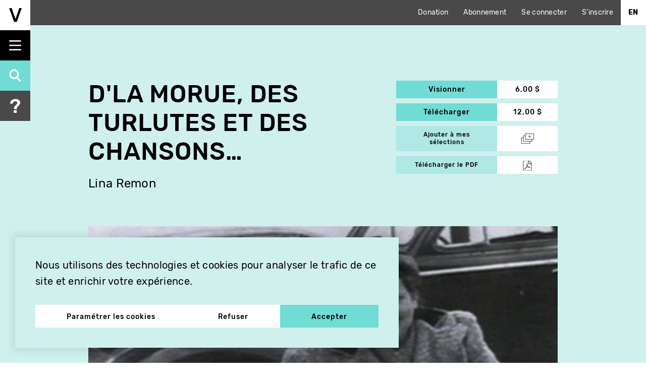

--- FILE ---
content_type: text/html; charset=UTF-8
request_url: https://vitheque.com/fr/oeuvres/dla-morue-des-turlutes-et-des-chansons
body_size: 11303
content:
<!DOCTYPE html>
<html lang="fr" dir="ltr" prefix="og: https://ogp.me/ns#">
  <head>
    <meta charset="utf-8" />
<meta name="description" content="Documentaire sur la musicienne Madame Bolduc. Des &quot;reels&quot; traditionnels qui deviennent ses chansons aux turlutes qui s&#039;inscrivent dans une tradition fort ancienne, ce document esquisse un portrait de l&#039;environnement musical de Mary Travers. Sur des images de sa Gaspésie natale, des témoignages de Gaspésiens qui l’ont connue nous parlent des chansons de La Bolduc et des traditions musicales qui n’ont pas changé. Bref, de tout ce qui a fait de Mary Travers, La Bolduc !" />
<link rel="canonical" href="https://vitheque.com/fr/oeuvres/dla-morue-des-turlutes-et-des-chansons" />
<meta property="og:site_name" content="Vithèque" />
<meta property="og:type" content="video.other" />
<meta property="og:url" content="https://vitheque.com/fr/oeuvres/dla-morue-des-turlutes-et-des-chansons" />
<meta property="og:title" content="Vithèque | D&#039;la morue, des turlutes et des chansons…" />
<meta property="og:description" content="Documentaire sur la musicienne Madame Bolduc. Des &quot;reels&quot; traditionnels qui deviennent ses chansons aux turlutes qui s&#039;inscrivent dans une tradition fort ancienne, ce document esquisse un portrait de l&#039;environnement musical de Mary Travers. Sur des images de sa Gaspésie natale, des témoignages de Gaspésiens qui l’ont connue nous parlent des chansons de La Bolduc et des traditions musicales qui n’ont pas changé. Bref, de tout ce qui a fait de Mary Travers, La Bolduc !" />
<meta property="og:image" content="https://vitheque.com/sites/default/files/styles/og_image/public/titles/14956/thumbnails/vg0919imlarge1.jpg?itok=T83WxNrZ" />
<meta property="og:image:secure_url" content="https://vitheque.com/sites/default/files/styles/og_image/public/titles/14956/thumbnails/vg0919imlarge1.jpg?itok=T83WxNrZ" />
<meta property="og:image:width" content="1200" />
<meta property="og:image:height" content="600" />
<meta property="og:video:duration" content="2524" />
<meta property="video:director" content="Lina Remon" />
<meta property="video:release_date" content="1994-01-01T00:00:00+00:00" />
<meta property="video:tag" content="Art et culture" />
<meta property="video:tag" content="Environnement" />
<meta property="video:tag" content="Histoire" />
<meta property="video:tag" content="Société" />
<meta name="twitter:card" content="summary_large_image" />
<meta name="Generator" content="Drupal 10 (https://www.drupal.org)" />
<meta name="MobileOptimized" content="width" />
<meta name="HandheldFriendly" content="true" />
<meta name="viewport" content="width=device-width, initial-scale=1.0" />
<style>
    :root  {
      --manager-menu-accent-color-hex: #353641;
      --manager-menu-accent-hover-color-hex: #2b2c34;
      --manager-menu-accent-active-color-hex: #23242b;
      --manager-menu-background-color-hex: #353641;
      --manager-menu-item-bg-hover-color-hex: #2b2c34;
      --manager-menu-item-bg-active-color-hex: #23242b;
      --manager-menu-text-color-hex: #FFFFFF;
      --manager-menu-text-hover-color-hex: #FFFFFF;
      --manager-menu-text-active-color-hex: #FFFFFF;
      --manager-ui-accent-color-hex: #003cc5;
      --manager-ui-accent-hover-color-hex: #00309e;
      --manager-ui-accent-active-color-hex: #002781;
      --manager-ui-text-color-hex: #FFFFFF;
      --manager-ui-text-hover-color-hex: #FFFFFF;
      --manager-ui-text-active-color-hex: #FFFFFF;
    }</style>
<link rel="icon" sizes="16x16" media="(prefers-color-scheme: light)" href="https://vitheque.com/sites/default/themes/vitheque_v2/favicon.ico" />
<meta name="apple-mobile-web-app-capable" content="yes" />
<meta name="apple-mobile-web-app-title" content="Vithèque" />
<link rel="icon" href="/sites/default/themes/vitheque_v2/favicon.ico" type="image/vnd.microsoft.icon" />
<link rel="alternate" hreflang="en" href="https://vitheque.com/en/titles/dla-morue-des-turlutes-et-des-chansons" />
<link rel="alternate" hreflang="fr" href="https://vitheque.com/fr/oeuvres/dla-morue-des-turlutes-et-des-chansons" />
<script>window.a2a_config=window.a2a_config||{};a2a_config.callbacks=[];a2a_config.overlays=[];a2a_config.templates={};</script>

    <title>D&#039;la morue, des turlutes et des chansons… | Vithèque</title>
    <link rel="stylesheet" media="all" href="/sites/default/files/css/css_Skm5Tw-dJFgtEPwrx6nHfWwMkVDWDFHO9eykGpLU3aQ.css?delta=0&amp;language=fr&amp;theme=vitheque_v2&amp;include=eJyNjFEOAiEMBS-ES-KFSFkK1C0UKRjX02uya_z172Uy8yCEIVB3C-dYYpc6DFOBNUNnQucR5qA42YU-G7ArqAoJ1f5jGd11YLEeFM0qHW2VXoDpheZBI-N9ontcbWLxwBcdO1NNh3k8LXCD5wfIRqhuq7JuEqM9wSTToEPq0LJ-ix9ZZm3TM2nG8Aa7xl3D" />
<link rel="stylesheet" media="all" href="/sites/default/files/css/css_japXTZO_-4zcbslJEp6ZcZ0cl7ZLxMlF7Iq8qTNEAHM.css?delta=1&amp;language=fr&amp;theme=vitheque_v2&amp;include=eJyNjFEOAiEMBS-ES-KFSFkK1C0UKRjX02uya_z172Uy8yCEIVB3C-dYYpc6DFOBNUNnQucR5qA42YU-G7ArqAoJ1f5jGd11YLEeFM0qHW2VXoDpheZBI-N9ontcbWLxwBcdO1NNh3k8LXCD5wfIRqhuq7JuEqM9wSTToEPq0LJ-ix9ZZm3TM2nG8Aa7xl3D" />

    <script type="application/json" data-drupal-selector="drupal-settings-json">{"path":{"baseUrl":"\/","pathPrefix":"fr\/","currentPath":"node\/14956","currentPathIsAdmin":false,"isFront":false,"currentLanguage":"fr","theme":"sites\/default\/themes\/vitheque_v2"},"pluralDelimiter":"\u0003","suppressDeprecationErrors":true,"gtm":{"tagId":null,"settings":{"data_layer":"dataLayer","include_classes":false,"allowlist_classes":"","blocklist_classes":"","include_environment":false,"environment_id":"","environment_token":""},"tagIds":["GTM-WZFQ47R"]},"gtag":{"tagId":"","consentMode":false,"otherIds":[],"events":[],"additionalConfigInfo":[]},"ajaxPageState":{"libraries":"[base64]","theme":"vitheque_v2","theme_token":null},"ajaxTrustedUrl":[],"cookies":{"popup_position":"bottom-left-corner","services":[{"name":"Essential cookies","sid":"technical","required":true,"description":"These cookies are necessary for the operation of the site and cannot be deactivated. (Still active)"},{"name":"Analytics cookies","sid":"analytics","required":false,"description":"Do you accept the use of cookies to measure the audience of our sites?"},{"name":"Multimedia Player","sid":"videos","required":false,"description":"Do you accept the use of cookies to display and allow you to watch the video content hosted by our partners (YouTube, etc.)?"}],"consent_frame":{"message":"Les cookies multim\u00e9dias sont d\u00e9sactiv\u00e9s. Acceptez-vous l\u0027utilisation de cookies pour afficher et vous permettre de visionner le contenu vid\u00e9o ?"}},"field_group":{"html_element":{"mode":"full","context":"view","settings":{"classes":"group-left","show_empty_fields":false,"id":"","element":"div","show_label":false,"label_element":"h3","label_element_classes":"","attributes":"","effect":"none","speed":"fast"}}},"cookieCurrentVideo":"vitheque-current-video","playCountMinTime":"20","stripe":{"publishable_key":"pk_live_2tlBBr3MPp8pvJGcXkdCFHJM"},"pathToTheme":"\/sites\/default\/themes\/vitheque_v2","baseUrl":"https:\/\/vitheque.com","currentLanguage":"fr","popupContent":"\u003Ch2 class=\u0022text-align-center\u0022\u003EOffrez la vid\u00e9o en cadeau, abonnez vos proches \u00e0 Vith\u00e8que !\u003C\/h2\u003E\u003Cimg src=\u0022\/sites\/default\/files\/inline-images\/cut_mike_hooloom_vithequepopup.png\u0022 data-entity-uuid=\u0022c2d74718-c2b4-4951-9ae8-3d335595451c\u0022 data-entity-type=\u0022file\u0022 alt=\u0022\u0022 width=\u00222000\u0022 height=\u00221125\u0022\u003E","user":{"uid":0,"permissionsHash":"d5924cd1aef9d6729f43d2239b94680a31c74c22c1d3daba3af56cf804f316c4"}}</script>
<script src="/sites/default/files/js/js_9xGlfDRdnGd5hhDkiyczXbl_7pvmZdeEtoaDo1d71KY.js?scope=header&amp;delta=0&amp;language=fr&amp;theme=vitheque_v2&amp;include=eJyNjksOwjAMRC8UGokLRW7quKZuXGKngtvDohK_Dbt5o6fRwDS5Qr1HOMJQmlYPwivkGZowphGhO5cuaWp9A0krmgGhxX-ssLPPeO2Y9nMk0RHkZLnx5hay6sJoaamaFy0lkSoJJgeKUEHuztnCW0m-fiLQNw9wgdvPcjyKzq8_3bBZdHZ5ioaC2VnrA4APbMA"></script>
<script src="/modules/contrib/google_tag/js/gtm.js?t9bxtm" id="cookies_knockoff_google_tag_gtm" data-sid="analytics" type="text/plain"></script>
<script src="/modules/contrib/google_tag/js/gtag.js?t9bxtm" id="cookies_knockoff_google_tag_gtag" data-sid="analytics" type="text/plain"></script>

  </head>
  <body class="page-node-14956 not-frontpage path-node page-node-type-title">
    <a href="#main" class="visually-hidden focusable skip-link">
    Aller au contenu principal
  </a>
  <noscript><iframe src="https://www.googletagmanager.com/ns.html?id=GTM-WZFQ47R"
                  height="0" width="0" style="display:none;visibility:hidden"></iframe></noscript>

      <div class="dialog-off-canvas-main-canvas" data-off-canvas-main-canvas>
    
<div id="page" class="">
  <div class="layout-container">
    <div id="header-top-bar">
      <ul class="top-links">
        <li><a href="https://app.simplyk.io/donation-form/30ee388b-97cd-40e2-819c-501b6a1803d8" target="_blank">Donation</a></li>
        <li><a href="/fr/abonnement-mensuel">Abonnement</a></li>

                              <li><a href="/fr/user/login">Se connecter</a></li>
            <li><a href="/fr/user/register">S'inscrire</a></li>
                        </ul>

        <div>
    <div class="language-switcher-language-url" id="block-vitheque-v2-languageswitcher" role="navigation">
  
    
      <ul class="links"><li hreflang="en" data-drupal-link-system-path="node/14956"><a href="/en/titles/dla-morue-des-turlutes-et-des-chansons" class="language-link" hreflang="en" data-drupal-link-system-path="node/14956">En</a></li></ul>
  </div>

  </div>

    </div>

    <header id="header" role="banner" class="fixed">
      <div id="menu-triggers">
        <div id="logo">
          <a href="/fr" title="Accueil" rel="home" class="header__logo">
            <img src="https://vitheque.com/sites/default/themes/vitheque_v2/images/logo_small.png">
          </a>
        </div>

        <button id="menu-triggers-handle" class="toggle"></button>
        <a id="menu-triggers-search" href="/fr/recherche" class="search"></a>
        <a id="menu-triggers-help" href="/fr/aide" class="help"></a>
      </div>
    </header>

    <div id="header-menu">
      <div id="logo">
        <a href="/fr" title="Accueil" rel="home" class="header__logo">
          <img src="https://vitheque.com/sites/default/themes/vitheque_v2/images/logo.png">
        </a>
      </div>

        <div>
    <nav role="navigation" aria-labelledby="block-vitheque-v2-mainnavigation-menu" id="block-vitheque-v2-mainnavigation">
            
  <h2 class="visually-hidden" id="block-vitheque-v2-mainnavigation-menu">Main navigation</h2>
  

        
              <ul class="menu">
                    <li class="menu-item menu-item--expanded">
        <a href="/fr/index-des-titres" data-drupal-link-system-path="node/13124">Catalogue</a>
                                <ul class="menu">
                    <li class="menu-item">
        <a href="/fr/recherche" data-drupal-link-system-path="node/3687">Recherche</a>
              </li>
                <li class="menu-item">
        <a href="/fr/nouveautes" data-drupal-link-system-path="node/3689">Nouveautés</a>
              </li>
                <li class="menu-item">
        <a href="/fr/index-des-titres" data-drupal-link-system-path="node/13124">Index des titres</a>
              </li>
                <li class="menu-item">
        <a href="/fr/index-des-artistes" data-drupal-link-system-path="node/13125">Index des artistes</a>
              </li>
                <li class="menu-item">
        <a href="/fr/visionnements-gratuits" data-drupal-link-system-path="node/3692">Titres gratuits</a>
              </li>
        </ul>
  
              </li>
                <li class="menu-item menu-item--expanded">
        <a href="/fr/programmation" data-drupal-link-system-path="node/3691">Programmation</a>
                                <ul class="menu">
                    <li class="menu-item">
        <a href="/fr/programmation" data-drupal-link-system-path="node/3691">En cours</a>
              </li>
                <li class="menu-item">
        <a href="/fr/programmations-archivees" data-drupal-link-system-path="node/3688">Archives</a>
              </li>
        </ul>
  
              </li>
                <li class="menu-item menu-item--expanded">
        <a href="/fr/publications" data-drupal-link-system-path="node/3690">Publications</a>
                                <ul class="menu">
                    <li class="menu-item">
        <a href="https://publications.vitheque.com/fr">Coffrets numériques</a>
              </li>
                <li class="menu-item">
        <a href="/fr/publications/essais" data-drupal-link-system-path="taxonomy/term/235">Essais</a>
              </li>
                <li class="menu-item">
        <a href="/fr/publications/ressources-et-references" data-drupal-link-system-path="taxonomy/term/236">Ressources et références</a>
              </li>
                <li class="menu-item">
        <a href="/fr/documents-darchives" data-drupal-link-system-path="node/13162">Documents d&#039;archives</a>
              </li>
                <li class="menu-item">
        <a href="/fr/publications/livres-et-coffrets" data-drupal-link-system-path="taxonomy/term/234">Livres et coffrets</a>
              </li>
                <li class="menu-item">
        <a href="/fr/preservation-recherche-et-distribution" data-drupal-link-system-path="node/13163">Ressources vidéo</a>
              </li>
                <li class="menu-item">
        <a href="/fr/bibliographie-videographe" data-drupal-link-system-path="node/13161">Bibliographie</a>
              </li>
        </ul>
  
              </li>
                <li class="menu-item menu-item--expanded">
        <a href="">Renseignements</a>
                                <ul class="menu">
                    <li class="menu-item">
        <a href="/fr/a-propos" data-drupal-link-system-path="node/13157">À propos</a>
              </li>
                <li class="menu-item">
        <a href="/fr/aide" data-drupal-link-system-path="node/3697">Aide</a>
              </li>
                <li class="menu-item">
        <a href="/fr/contact" data-drupal-link-system-path="node/13160">Contact</a>
              </li>
                <li class="menu-item">
        <a href="/fr/credits" data-drupal-link-system-path="node/13158">Crédits</a>
              </li>
        </ul>
  
              </li>
        </ul>
  


  </nav>

  </div>


      <div class="menu-bottom">
        <button class="close-menu">Cacher le menu</button>

        <div>
  
    
      <div class="site-settings-socials">
            <a href="https://www.facebook.com/videographe" class="facebook" target="_blank"><img src="/sites/default/themes/vitheque_v2/images/socials/facebook.png"></a>
                <a href="https://twitter.com/videographe" class="twitter" target="_blank"><img src="/sites/default/themes/vitheque_v2/images/socials/twitter.png"></a>
                <a href="https://vimeo.com/videographe" class="vimeo" target="_blank"><img src="/sites/default/themes/vitheque_v2/images/socials/vimeo.png"></a>
                <a href="https://www.youtube.com/channel/UCTYT3qoad71I7eALbprrDQw" class="youtube" target="_blank"><img src="/sites/default/themes/vitheque_v2/images/socials/youtube.png"></a>
      </div>

  </div>


        <a href="/fr/recherche" class="search"></a>
        <a href="/fr/aide" class="help"></a>
      </div>
    </div>

    <main role="main" id="main">
      <div id="drupal-messages" class="container">
        
        
      </div>

      <div class="layout-content">
          <div>
    <div data-drupal-messages-fallback class="hidden"></div>
<div data-nid="14956" class="entity-wrapper">
  <div class="node node--type-title node--view-mode-full ds-1col clearfix" data-nid="14956">

  

  <script type="application/ld+json">{"@context":"http:\/\/schema.org","@type":"VideoObject","@id":"https:\/\/vitheque.com\/node\/14956","name":"D'la morue, des turlutes et des chansons\u2026","url":"https:\/\/vitheque.com\/fr\/oeuvres\/dla-morue-des-turlutes-et-des-chansons","requiresSubscription":true,"description":"Documentaire sur la musicienne Madame Bolduc. Des \"reels\" traditionnels qui deviennent ses chansons aux turlutes qui s'inscrivent dans une tradition fort ancienne, ce document esquisse un portrait de l'environnement musical de Mary Travers. Sur des images de sa Gasp\u00e9sie natale, des","thumbnailUrl":"https:\/\/vitheque.com\/sites\/default\/files\/styles\/og_image\/public\/titles\/14956\/thumbnails\/vg0919imlarge1.jpg?itok=T83WxNrZ","uploadDate":"1994-01-01T00:00:00+00:00","director":[{"@type":"Person","@id":"https:\/\/vitheque.com\/node\/13546","name":"Lina Remon","url":"https:\/\/vitheque.com\/fr\/producteurs\/lina-remon"}],"duration":"PT42M4S","keywords":"Artiste, Portrait, Musique, Tradition, Archives","genre":"Art et culture, Environnement, Histoire, Soci\u00e9t\u00e9"}</script>
<div  class="section-top">
    
<div  class="container">
    
<div  class="group-left">
      
<div class="field-name-node-title field field-type-ds field-label-hidden">
    <div class="field-items">
          <div class="field-item odd"><h1>
  D&#039;la morue, des turlutes et des chansons…
</h1>
</div>
      </div>
</div>
  
<div class="field-name-field-director field field-type-entity-reference field-label-hidden">
    <div class="field-items">
          <div class="field-item odd"><a href="/fr/producteurs/lina-remon" hreflang="fr">Lina Remon</a></div>
      </div>
</div>

  </div>
<div  class="group-right">
      
<div class="field-name-field-streamable field field-type-boolean field-label-hidden">
    <div class="field-items">
          <div class="field-item odd"><a class="button button-with-price button-activate-stripe" href="#" data-type="streaming" data-nids="14956" data-price="600">
  Visionner
  <span class="price">6,00 $</span>
</a>

</div>
      </div>
</div>
  
<div class="field-name-field-downloadable field field-type-boolean field-label-hidden">
    <div class="field-items">
          <div class="field-item odd"><a class="button button-with-price button-activate-stripe" href="#" data-type="download" data-nids="14956" data-price="1200">
  Télécharger
  <span class="price">12,00 $</span>
</a>

</div>
      </div>
</div>
<span class="button button-with-price add-to-selection-btn-container">Ajouter à mes sélections<span class="price"><a href="#" data-nid="14956" class="add-to-selection-btn"></a><a href="#" data-nid="14956" class="remove-from-selection-btn"></a></span></span><span class="button button-with-price download-pdf-btn-container">
  Télécharger le PDF
  <span class="price">
    <a href="https://vitheque.com/fr/pdf/14956" target="_blank" class="download-pdf-btn"></a>
  </span>
</span>

  </div>
  </div>
  </div>
<div  class="section-video">
    
<div  class="container">
      
<div class="field-name-field-thumbnail field field-type-image field-label-hidden">
    <div class="field-items">
          <div class="field-item odd">  <div class="video-thumbnail vimeo no-video"><img src="https://vitheque.com/sites/default/files/styles/title_poster/public/titles/14956/thumbnails/vg0919imlarge1.jpg?itok=QMlTSiQb" class="thumbnail-image"/></div>
</div>
      </div>
</div>

  </div>
  </div>
<div  class="section-title-infos">
    
<div  class="container">
    
<div  class="group-left columns eight">
      
<div class="field-name-field-description field field-type-text-long field-label-hidden">
    <div class="field-items">
          <div class="field-item odd"><p>Documentaire sur la musicienne Madame Bolduc. Des "reels" traditionnels qui deviennent ses chansons aux turlutes qui s'inscrivent dans une tradition fort ancienne, ce document esquisse un portrait de l'environnement musical de Mary Travers. Sur des images de sa Gaspésie natale, des témoignages de Gaspésiens qui l’ont connue nous parlent des chansons de La Bolduc et des traditions musicales qui n’ont pas changé. Bref, de tout ce qui a fait de Mary Travers, La Bolduc !</p></div>
      </div>
</div>

  </div>
<div  class="group-right columns four">
    
<div  class="group-quick-infos">
      
<div class="field-name-field-category field field-type-entity-reference field-label-hidden">
    <div class="field-items">
          <div class="field-item odd"><a href="/fr/category/documentaire" hreflang="fr">Documentaire</a></div>
      </div>
</div>
  
<div class="field-name-field-year field field-type-integer field-label-hidden">
    <div class="field-items">
          <div class="field-item odd">1994</div>
      </div>
</div>
  
<div class="field-name-field-countries field field-type-entity-reference field-label-hidden">
    <div class="field-items">
          <div class="field-item odd">Canada</div>
      </div>
</div>
  
<div class="field-name-field-duration-hms field field-type-time field-label-hidden">
    <div class="field-items">
          <div class="field-item odd">42:04</div>
      </div>
</div>

  </div>  
<div class="field-name-field-original-language field field-type-entity-reference field-label-above">
      <div class="field-label">Langue originale</div>
    <div class="field-items">
          <div class="field-item odd">Français</div>
      </div>
</div>
  
<div class="field-name-dynamic-twig-fieldnode-share-title field field-type-ds field-label-hidden">
    <div class="field-items">
          <div class="field-item odd"><div class="title">Partager</div></div>
      </div>
</div>
<div class="a2a-wrapper"><span class="a2a_kit a2a_kit_size_28 addtoany_list" data-a2a-url="https://vitheque.com/fr/oeuvres/dla-morue-des-turlutes-et-des-chansons" data-a2a-title="D&#039;la morue, des turlutes et des chansons…"><a class="a2a_button_facebook"><img src="/sites/default/themes/vitheque_v2/images/socials/facebook.png" border="0" alt="Facebook"/></a><a class="a2a_button_twitter"><img src="/sites/default/themes/vitheque_v2/images/socials/twitter.png" border="0" alt="Twitter"/></a></span></div>
  </div>
  </div>
  </div>
<div  class="section-credits collapsing-element">
    
<div  class="container">
  <h3 class="collapsing-header closed">Générique/Crédits</h3>
    
<div  class="row">
      
<div class="field-name-field-credits-field-collection field field-type-entity-reference-revisions field-label-hidden">
    <div class="field-items">
          <div class="field-item odd">
<div class="entity-wrapper">
  <div class="paragraph paragraph--type-credits paragraph--view-mode-full ds-1col clearfix">

  

  
<div class="field-name-field-function field field-type-entity-reference field-label-hidden">
    <div class="field-items">
          <div class="field-item odd">Réalisateur·rice</div>
      </div>
</div>

<div class="field-name-field-names field field-type-string field-label-hidden">
    <div class="field-items">
          <div class="field-item odd">Lina Remon</div>
      </div>
</div>


</div>

</div>
</div>
          <div class="field-item even">
<div class="entity-wrapper">
  <div class="paragraph paragraph--type-credits paragraph--view-mode-full ds-1col clearfix">

  

  
<div class="field-name-field-function field field-type-entity-reference field-label-hidden">
    <div class="field-items">
          <div class="field-item odd">Conception</div>
      </div>
</div>

<div class="field-name-field-names field field-type-string field-label-hidden">
    <div class="field-items">
          <div class="field-item odd">Lina Remon</div>
      </div>
</div>


</div>

</div>
</div>
          <div class="field-item odd">
<div class="entity-wrapper">
  <div class="paragraph paragraph--type-credits paragraph--view-mode-full ds-1col clearfix">

  

  
<div class="field-name-field-function field field-type-entity-reference field-label-hidden">
    <div class="field-items">
          <div class="field-item odd">Participation</div>
      </div>
</div>

<div class="field-name-field-names field field-type-string field-label-hidden">
    <div class="field-items">
          <div class="field-item odd">Rolande Keighan</div>
          <div class="field-item even">Wilfrid Keighan</div>
          <div class="field-item odd">John Smith</div>
          <div class="field-item even">Vallier Fullum</div>
          <div class="field-item odd">Mignonne Fullum</div>
          <div class="field-item even">Ramel Castilloux</div>
          <div class="field-item odd">Jean-Pierre Joyal</div>
          <div class="field-item even">Michel Picard</div>
      </div>
</div>


</div>

</div>
</div>
          <div class="field-item even">
<div class="entity-wrapper">
  <div class="paragraph paragraph--type-credits paragraph--view-mode-full ds-1col clearfix">

  

  
<div class="field-name-field-function field field-type-entity-reference field-label-hidden">
    <div class="field-items">
          <div class="field-item odd">Musicien·nes</div>
      </div>
</div>

<div class="field-name-field-names field field-type-string field-label-hidden">
    <div class="field-items">
          <div class="field-item odd">Ramel Castilloux</div>
          <div class="field-item even">Gérald Fullum</div>
          <div class="field-item odd">Aurélien Fullum</div>
          <div class="field-item even">Nathalie Castilloux</div>
          <div class="field-item odd">Martin Castilloux</div>
          <div class="field-item even">David Papazian</div>
      </div>
</div>


</div>

</div>
</div>
          <div class="field-item odd">
<div class="entity-wrapper">
  <div class="paragraph paragraph--type-credits paragraph--view-mode-full ds-1col clearfix">

  

  
<div class="field-name-field-function field field-type-entity-reference field-label-hidden">
    <div class="field-items">
          <div class="field-item odd">Caméra</div>
      </div>
</div>

<div class="field-name-field-names field field-type-string field-label-hidden">
    <div class="field-items">
          <div class="field-item odd">Alain Gélinas</div>
          <div class="field-item even">Louise de Grosbois</div>
      </div>
</div>


</div>

</div>
</div>
          <div class="field-item even">
<div class="entity-wrapper">
  <div class="paragraph paragraph--type-credits paragraph--view-mode-full ds-1col clearfix">

  

  
<div class="field-name-field-function field field-type-entity-reference field-label-hidden">
    <div class="field-items">
          <div class="field-item odd">Monteur·e</div>
      </div>
</div>

<div class="field-name-field-names field field-type-string field-label-hidden">
    <div class="field-items">
          <div class="field-item odd">Lina Remon</div>
      </div>
</div>


</div>

</div>
</div>
          <div class="field-item odd">
<div class="entity-wrapper">
  <div class="paragraph paragraph--type-credits paragraph--view-mode-full ds-1col clearfix">

  

  
<div class="field-name-field-function field field-type-entity-reference field-label-hidden">
    <div class="field-items">
          <div class="field-item odd">Montage en ligne</div>
      </div>
</div>

<div class="field-name-field-names field field-type-string field-label-hidden">
    <div class="field-items">
          <div class="field-item odd">Laura Lefave</div>
      </div>
</div>


</div>

</div>
</div>
          <div class="field-item even">
<div class="entity-wrapper">
  <div class="paragraph paragraph--type-credits paragraph--view-mode-full ds-1col clearfix">

  

  
<div class="field-name-field-function field field-type-entity-reference field-label-hidden">
    <div class="field-items">
          <div class="field-item odd">Textes</div>
      </div>
</div>

<div class="field-name-field-names field field-type-string field-label-hidden">
    <div class="field-items">
          <div class="field-item odd">Lina Remon</div>
      </div>
</div>


</div>

</div>
</div>
          <div class="field-item odd">
<div class="entity-wrapper">
  <div class="paragraph paragraph--type-credits paragraph--view-mode-full ds-1col clearfix">

  

  
<div class="field-name-field-function field field-type-entity-reference field-label-hidden">
    <div class="field-items">
          <div class="field-item odd">Voix</div>
      </div>
</div>

<div class="field-name-field-names field field-type-string field-label-hidden">
    <div class="field-items">
          <div class="field-item odd">Lina Remon</div>
      </div>
</div>


</div>

</div>
</div>
          <div class="field-item even">
<div class="entity-wrapper">
  <div class="paragraph paragraph--type-credits paragraph--view-mode-full ds-1col clearfix">

  

  
<div class="field-name-field-function field field-type-entity-reference field-label-hidden">
    <div class="field-items">
          <div class="field-item odd">Musique</div>
      </div>
</div>

<div class="field-name-field-names field field-type-string field-label-hidden">
    <div class="field-items">
          <div class="field-item odd">Joseph Allard</div>
          <div class="field-item even">Jean-Paul Loyer</div>
          <div class="field-item odd">Lina Remon</div>
          <div class="field-item even">Madame Bolduc</div>
      </div>
</div>


</div>

</div>
</div>
          <div class="field-item odd">
<div class="entity-wrapper">
  <div class="paragraph paragraph--type-credits paragraph--view-mode-full ds-1col clearfix">

  

  
<div class="field-name-field-function field field-type-entity-reference field-label-hidden">
    <div class="field-items">
          <div class="field-item odd">Production</div>
      </div>
</div>

<div class="field-name-field-names field field-type-string field-label-hidden">
    <div class="field-items">
          <div class="field-item odd">Lina Remon</div>
          <div class="field-item even">Productions du Bon Temps</div>
          <div class="field-item odd">Vidéographe</div>
      </div>
</div>


</div>

</div>
</div>
      </div>
</div>

  </div>
  </div>
  </div>
<div  class="section-technical-infos collapsing-element">
    
<div  class="container">
  <h3 class="collapsing-header closed">Informations techniques</h3>
    
<div  class="technical-infos-inner row">
    
<div  class="row">
      
<div class="field-name-field-color field field-type-entity-reference field-label-above">
      <div class="field-label">Couleur</div>
    <div class="field-items">
          <div class="field-item odd">Noir et blanc</div>
          <div class="field-item even">Couleur</div>
      </div>
</div>
  
<div class="field-name-field-sound field field-type-entity-reference field-label-above">
      <div class="field-label">Son</div>
    <div class="field-items">
          <div class="field-item odd">Stéréo</div>
      </div>
</div>

  </div>
  </div>
  </div>
  </div>
<div  class="section-bottom">
    
<div  class="container">
      
<div class="field-name-field-keywords field field-type-text-long field-label-above">
      <div class="field-label">Mots clés</div>
    <div class="field-items">
          <div class="field-item odd"><p>Artiste, Portrait, Musique, Tradition, Archives</p>
</div>
      </div>
</div>
  
<div class="field-name-field-themes field field-type-entity-reference field-label-above">
      <div class="field-label">Thèmes</div>
    <div class="field-items">
          <div class="field-item odd"><a href="/fr/theme/art-et-culture" hreflang="fr">Art et culture</a></div>
          <div class="field-item even"><a href="/fr/theme/environnement" hreflang="fr">Environnement</a></div>
          <div class="field-item odd"><a href="/fr/theme/histoire" hreflang="fr">Histoire</a></div>
          <div class="field-item even"><a href="/fr/theme/societe" hreflang="fr">Société</a></div>
      </div>
</div>

  </div>
  </div>
<div  class="section-additional-videos">
    
<div  class="container">
      <div class="title-related-videos">
    <h2>Suggestions</h2>
    <div class="slider-container">
      <button class="swiper-button-prev"></button>
      <div class="swiper">
        <div class="swiper-wrapper">
                      <div class="swiper-slide">
              
<div data-nid="14598" class="entity-wrapper">
  <div class="node node--type-title node--view-mode-teaser ds-1col clearfix" data-nid="14598">

  

  
<div  class="group-image">
      
<div class="field-name-field-thumbnail field field-type-image field-label-hidden">
    <div class="field-items">
          <div class="field-item odd">  <a href="/fr/oeuvres/la-vie-imaginee-de-jacques-monory" hreflang="fr"><img loading="lazy" src="/sites/default/files/styles/title_teaser/public/titles/14598/thumbnails/vg1546fimlarge1.jpg?itok=780dr0ON" width="480" height="330" />

</a>
</div>
      </div>
</div>

  </div>
<div  class="group-main-info">
      
<div class="field-name-node-title field field-type-ds field-label-hidden">
    <div class="field-items">
          <div class="field-item odd"><h2>
  <a href="/fr/oeuvres/la-vie-imaginee-de-jacques-monory" hreflang="fr">La vie imaginée de Jacques Monory</a>
</h2>
</div>
      </div>
</div>
  
<div class="field-name-field-director field field-type-entity-reference field-label-hidden">
    <div class="field-items">
          <div class="field-item odd"><a href="/fr/producteurs/jennifer-alleyn" hreflang="fr">Jennifer Alleyn</a></div>
      </div>
</div>

  </div>
<div  class="group-more-info">
    
<div  class="group-left">
      
<div class="field-name-field-category field field-type-entity-reference field-label-hidden">
    <div class="field-items">
          <div class="field-item odd"><a href="/fr/category/documentaire" hreflang="fr">Documentaire</a></div>
      </div>
</div>

<div  class="group-other-info">
      
<div class="field-name-field-year field field-type-integer field-label-hidden">
    <div class="field-items">
          <div class="field-item odd">2005</div>
      </div>
</div>
  
<div class="field-name-field-countries field field-type-entity-reference field-label-hidden">
    <div class="field-items">
          <div class="field-item odd">Canada</div>
      </div>
</div>
  
<div class="field-name-field-duration-hms field field-type-time field-label-hidden">
    <div class="field-items">
          <div class="field-item odd">24:50</div>
      </div>
</div>
  
<div class="field-name-field-streamable field field-type-boolean field-label-hidden">
    <div class="field-items">
          <div class="field-item odd"><a class="button button-with-price button-activate-stripe" href="#" data-type="streaming" data-nids="14598" data-price="400">
  Visionner
  <span class="price">4,00 $</span>
</a>

</div>
      </div>
</div>
  
<div class="field-name-field-downloadable field field-type-boolean field-label-hidden">
    <div class="field-items">
          <div class="field-item odd"><a class="button button-with-price button-activate-stripe" href="#" data-type="download" data-nids="14598" data-price="800">
  Télécharger
  <span class="price">8,00 $</span>
</a>

</div>
      </div>
</div>

  </div>
  </div>
<div  class="group-right">
    <a href="#" data-nid="14598" class="add-to-selection-btn"></a><a href="#" data-nid="14598" class="remove-from-selection-btn"></a>
  </div>
  </div>

</div>

</div>

            </div>
                      <div class="swiper-slide">
              
<div data-nid="14600" class="entity-wrapper">
  <div class="node node--type-title node--view-mode-teaser ds-1col clearfix" data-nid="14600">

  

  
<div  class="group-image">
      
<div class="field-name-field-thumbnail field field-type-image field-label-hidden">
    <div class="field-items">
          <div class="field-item odd">  <a href="/fr/oeuvres/notes-on-the-sacred" hreflang="fr"><img loading="lazy" src="/sites/default/files/styles/title_teaser/public/titles/14600/thumbnails/vg0743aimlarge1.jpg?itok=FPVd0sAW" width="480" height="330" />

</a>
</div>
      </div>
</div>

  </div>
<div  class="group-main-info">
      
<div class="field-name-node-title field field-type-ds field-label-hidden">
    <div class="field-items">
          <div class="field-item odd"><h2>
  <a href="/fr/oeuvres/notes-on-the-sacred" hreflang="fr">Notes on the Sacred</a>
</h2>
</div>
      </div>
</div>
  
<div class="field-name-field-director field field-type-entity-reference field-label-hidden">
    <div class="field-items">
          <div class="field-item odd"><a href="/fr/producteurs/stewart-applegath" hreflang="fr">Stewart Applegath</a></div>
      </div>
</div>

  </div>
<div  class="group-more-info">
    
<div  class="group-left">
      
<div class="field-name-field-category field field-type-entity-reference field-label-hidden">
    <div class="field-items">
          <div class="field-item odd"><a href="/fr/category/documentaire" hreflang="fr">Documentaire</a></div>
      </div>
</div>

<div  class="group-other-info">
      
<div class="field-name-field-year field field-type-integer field-label-hidden">
    <div class="field-items">
          <div class="field-item odd">1990</div>
      </div>
</div>
  
<div class="field-name-field-countries field field-type-entity-reference field-label-hidden">
    <div class="field-items">
          <div class="field-item odd">Canada</div>
      </div>
</div>
  
<div class="field-name-field-duration-hms field field-type-time field-label-hidden">
    <div class="field-items">
          <div class="field-item odd">46:19</div>
      </div>
</div>
  
<div class="field-name-field-streamable field field-type-boolean field-label-hidden">
    <div class="field-items">
          <div class="field-item odd"><a class="button button-with-price button-activate-stripe" href="#" data-type="streaming" data-nids="14600" data-price="600">
  Visionner
  <span class="price">6,00 $</span>
</a>

</div>
      </div>
</div>
  
<div class="field-name-field-downloadable field field-type-boolean field-label-hidden">
    <div class="field-items">
          <div class="field-item odd"><a class="button button-with-price button-activate-stripe" href="#" data-type="download" data-nids="14600" data-price="1200">
  Télécharger
  <span class="price">12,00 $</span>
</a>

</div>
      </div>
</div>

  </div>
  </div>
<div  class="group-right">
    <a href="#" data-nid="14600" class="add-to-selection-btn"></a><a href="#" data-nid="14600" class="remove-from-selection-btn"></a>
  </div>
  </div>

</div>

</div>

            </div>
                      <div class="swiper-slide">
              
<div data-nid="14601" class="entity-wrapper">
  <div class="node node--type-title node--view-mode-teaser ds-1col clearfix" data-nid="14601">

  

  
<div  class="group-image">
      
<div class="field-name-field-thumbnail field field-type-image field-label-hidden">
    <div class="field-items">
          <div class="field-item odd">  <a href="/fr/oeuvres/open-season" hreflang="fr"><img loading="lazy" src="/sites/default/files/styles/title_teaser/public/titles/14601/thumbnails/vg0781aimlarge1.jpg?itok=xqACgsLZ" width="480" height="330" />

</a>
</div>
      </div>
</div>

  </div>
<div  class="group-main-info">
      
<div class="field-name-node-title field field-type-ds field-label-hidden">
    <div class="field-items">
          <div class="field-item odd"><h2>
  <a href="/fr/oeuvres/open-season" hreflang="fr">Open Season</a>
</h2>
</div>
      </div>
</div>
  
<div class="field-name-field-director field field-type-entity-reference field-label-hidden">
    <div class="field-items">
          <div class="field-item odd"><a href="/fr/producteurs/stewart-applegath" hreflang="fr">Stewart Applegath</a></div>
      </div>
</div>

  </div>
<div  class="group-more-info">
    
<div  class="group-left">
      
<div class="field-name-field-category field field-type-entity-reference field-label-hidden">
    <div class="field-items">
          <div class="field-item odd"><a href="/fr/category/documentaire" hreflang="fr">Documentaire</a></div>
      </div>
</div>

<div  class="group-other-info">
      
<div class="field-name-field-year field field-type-integer field-label-hidden">
    <div class="field-items">
          <div class="field-item odd">1991</div>
      </div>
</div>
  
<div class="field-name-field-countries field field-type-entity-reference field-label-hidden">
    <div class="field-items">
          <div class="field-item odd">Canada</div>
      </div>
</div>
  
<div class="field-name-field-duration-hms field field-type-time field-label-hidden">
    <div class="field-items">
          <div class="field-item odd">22:46</div>
      </div>
</div>
  
<div class="field-name-field-streamable field field-type-boolean field-label-hidden">
    <div class="field-items">
          <div class="field-item odd"><a class="button button-with-price button-activate-stripe" href="#" data-type="streaming" data-nids="14601" data-price="400">
  Visionner
  <span class="price">4,00 $</span>
</a>

</div>
      </div>
</div>
  
<div class="field-name-field-downloadable field field-type-boolean field-label-hidden">
    <div class="field-items">
          <div class="field-item odd"><a class="button button-with-price button-activate-stripe" href="#" data-type="download" data-nids="14601" data-price="800">
  Télécharger
  <span class="price">8,00 $</span>
</a>

</div>
      </div>
</div>

  </div>
  </div>
<div  class="group-right">
    <a href="#" data-nid="14601" class="add-to-selection-btn"></a><a href="#" data-nid="14601" class="remove-from-selection-btn"></a>
  </div>
  </div>

</div>

</div>

            </div>
                      <div class="swiper-slide">
              
<div data-nid="14602" class="entity-wrapper">
  <div class="node node--type-title node--view-mode-teaser ds-1col clearfix" data-nid="14602">

  

  
<div  class="group-image">
      
<div class="field-name-field-thumbnail field field-type-image field-label-hidden">
    <div class="field-items">
          <div class="field-item odd">  <a href="/fr/oeuvres/escaping-history" hreflang="fr"><img loading="lazy" src="/sites/default/files/styles/title_teaser/public/titles/14602/thumbnails/vg0797astfimlarge1.jpg?itok=N_35q_UN" width="480" height="330" />

</a>
</div>
      </div>
</div>

  </div>
<div  class="group-main-info">
      
<div class="field-name-node-title field field-type-ds field-label-hidden">
    <div class="field-items">
          <div class="field-item odd"><h2>
  <a href="/fr/oeuvres/escaping-history" hreflang="fr">Escaping History</a>
</h2>
</div>
      </div>
</div>
  
<div class="field-name-field-director field field-type-entity-reference field-label-hidden">
    <div class="field-items">
          <div class="field-item odd"><a href="/fr/producteurs/stewart-applegath" hreflang="fr">Stewart Applegath</a></div>
      </div>
</div>

  </div>
<div  class="group-more-info">
    
<div  class="group-left">
      
<div class="field-name-field-category field field-type-entity-reference field-label-hidden">
    <div class="field-items">
          <div class="field-item odd"><a href="/fr/category/documentaire" hreflang="fr">Documentaire</a></div>
      </div>
</div>

<div  class="group-other-info">
      
<div class="field-name-field-year field field-type-integer field-label-hidden">
    <div class="field-items">
          <div class="field-item odd">1992</div>
      </div>
</div>
  
<div class="field-name-field-countries field field-type-entity-reference field-label-hidden">
    <div class="field-items">
          <div class="field-item odd">Canada</div>
          <div class="field-item even">États-Unis</div>
      </div>
</div>
  
<div class="field-name-field-duration-hms field field-type-time field-label-hidden">
    <div class="field-items">
          <div class="field-item odd">40:40</div>
      </div>
</div>
  
<div class="field-name-field-streamable field field-type-boolean field-label-hidden">
    <div class="field-items">
          <div class="field-item odd"><a class="button button-with-price button-activate-stripe" href="#" data-type="streaming" data-nids="14602" data-price="600">
  Visionner
  <span class="price">6,00 $</span>
</a>

</div>
      </div>
</div>
  
<div class="field-name-field-downloadable field field-type-boolean field-label-hidden">
    <div class="field-items">
          <div class="field-item odd"><a class="button button-with-price button-activate-stripe" href="#" data-type="download" data-nids="14602" data-price="1200">
  Télécharger
  <span class="price">12,00 $</span>
</a>

</div>
      </div>
</div>

  </div>
  </div>
<div  class="group-right">
    <a href="#" data-nid="14602" class="add-to-selection-btn"></a><a href="#" data-nid="14602" class="remove-from-selection-btn"></a>
  </div>
  </div>

</div>

</div>

            </div>
                      <div class="swiper-slide">
              
<div data-nid="14605" class="entity-wrapper">
  <div class="node node--type-title node--view-mode-teaser ds-1col clearfix" data-nid="14605">

  

  
<div  class="group-image">
      
<div class="field-name-field-thumbnail field field-type-image field-label-hidden">
    <div class="field-items">
          <div class="field-item odd">  <a href="/fr/oeuvres/breaksurface" hreflang="fr"><img loading="lazy" src="/sites/default/files/styles/title_teaser/public/titles/14605/thumbnails/screenshot-vimeocom-20190429-12-58-54.png?itok=JI0jDbxN" width="480" height="330" />

</a>
</div>
      </div>
</div>

  </div>
<div  class="group-main-info">
      
<div class="field-name-node-title field field-type-ds field-label-hidden">
    <div class="field-items">
          <div class="field-item odd"><h2>
  <a href="/fr/oeuvres/breaksurface" hreflang="fr">breakSurface</a>
</h2>
</div>
      </div>
</div>
  
<div class="field-name-field-director field field-type-entity-reference field-label-hidden">
    <div class="field-items">
          <div class="field-item odd"><a href="/fr/producteurs/stewart-applegath" hreflang="fr">Stewart Applegath</a></div>
      </div>
</div>

  </div>
<div  class="group-more-info">
    
<div  class="group-left">
      
<div class="field-name-field-category field field-type-entity-reference field-label-hidden">
    <div class="field-items">
          <div class="field-item odd"><a href="/fr/category/documentaire" hreflang="fr">Documentaire</a></div>
      </div>
</div>

<div  class="group-other-info">
      
<div class="field-name-field-year field field-type-integer field-label-hidden">
    <div class="field-items">
          <div class="field-item odd">2001</div>
      </div>
</div>
  
<div class="field-name-field-countries field field-type-entity-reference field-label-hidden">
    <div class="field-items">
          <div class="field-item odd">Canada</div>
      </div>
</div>
  
<div class="field-name-field-duration-hms field field-type-time field-label-hidden">
    <div class="field-items">
          <div class="field-item odd">40:50</div>
      </div>
</div>
  
<div class="field-name-field-streamable field field-type-boolean field-label-hidden">
    <div class="field-items">
          <div class="field-item odd"><a class="button button-with-price button-activate-stripe" href="#" data-type="streaming" data-nids="14605" data-price="600">
  Visionner
  <span class="price">6,00 $</span>
</a>

</div>
      </div>
</div>
  
<div class="field-name-field-downloadable field field-type-boolean field-label-hidden">
    <div class="field-items">
          <div class="field-item odd"><a class="button button-with-price button-activate-stripe" href="#" data-type="download" data-nids="14605" data-price="1200">
  Télécharger
  <span class="price">12,00 $</span>
</a>

</div>
      </div>
</div>

  </div>
  </div>
<div  class="group-right">
    <a href="#" data-nid="14605" class="add-to-selection-btn"></a><a href="#" data-nid="14605" class="remove-from-selection-btn"></a>
  </div>
  </div>

</div>

</div>

            </div>
                      <div class="swiper-slide">
              
<div data-nid="14614" class="entity-wrapper">
  <div class="node node--type-title node--view-mode-teaser ds-1col clearfix" data-nid="14614">

  

  
<div  class="group-image">
      
<div class="field-name-field-thumbnail field field-type-image field-label-hidden">
    <div class="field-items">
          <div class="field-item odd">  <a href="/fr/oeuvres/france-ferroviere-bienvenue-au-paradis" hreflang="fr"><img loading="lazy" src="/sites/default/files/styles/title_teaser/public/titles/14614/thumbnails/vg0759fimlarge1.jpg?itok=6_fFtGul" width="480" height="330" />

</a>
</div>
      </div>
</div>

  </div>
<div  class="group-main-info">
      
<div class="field-name-node-title field field-type-ds field-label-hidden">
    <div class="field-items">
          <div class="field-item odd"><h2>
  <a href="/fr/oeuvres/france-ferroviere-bienvenue-au-paradis" hreflang="fr">France ferrovière : bienvenue au paradis</a>
</h2>
</div>
      </div>
</div>
  
<div class="field-name-field-director field field-type-entity-reference field-label-hidden">
    <div class="field-items">
          <div class="field-item odd"><a href="/fr/producteurs/emmanuel-avenel" hreflang="fr">Emmanuel Avenel</a></div>
      </div>
</div>

  </div>
<div  class="group-more-info">
    
<div  class="group-left">
      
<div class="field-name-field-category field field-type-entity-reference field-label-hidden">
    <div class="field-items">
          <div class="field-item odd"><a href="/fr/category/art-video" hreflang="fr">Art vidéo</a></div>
          <div class="field-item even"><a href="/fr/category/documentaire" hreflang="fr">Documentaire</a></div>
      </div>
</div>

<div  class="group-other-info">
      
<div class="field-name-field-year field field-type-integer field-label-hidden">
    <div class="field-items">
          <div class="field-item odd">1991</div>
      </div>
</div>
  
<div class="field-name-field-countries field field-type-entity-reference field-label-hidden">
    <div class="field-items">
          <div class="field-item odd">France</div>
      </div>
</div>
  
<div class="field-name-field-duration-hms field field-type-time field-label-hidden">
    <div class="field-items">
          <div class="field-item odd">19:20</div>
      </div>
</div>
  
<div class="field-name-field-streamable field field-type-boolean field-label-hidden">
    <div class="field-items">
          <div class="field-item odd"><a class="button button-with-price button-activate-stripe" href="#" data-type="streaming" data-nids="14614" data-price="400">
  Visionner
  <span class="price">4,00 $</span>
</a>

</div>
      </div>
</div>
  
<div class="field-name-field-downloadable field field-type-boolean field-label-hidden">
    <div class="field-items">
          <div class="field-item odd"><a class="button button-with-price button-activate-stripe" href="#" data-type="download" data-nids="14614" data-price="800">
  Télécharger
  <span class="price">8,00 $</span>
</a>

</div>
      </div>
</div>

  </div>
  </div>
<div  class="group-right">
    <a href="#" data-nid="14614" class="add-to-selection-btn"></a><a href="#" data-nid="14614" class="remove-from-selection-btn"></a>
  </div>
  </div>

</div>

</div>

            </div>
                      <div class="swiper-slide">
              
<div data-nid="14615" class="entity-wrapper">
  <div class="node node--type-title node--view-mode-teaser ds-1col clearfix" data-nid="14615">

  

  
<div  class="group-image">
      
<div class="field-name-field-thumbnail field field-type-image field-label-hidden">
    <div class="field-items">
          <div class="field-item odd">  <a href="/fr/oeuvres/the-disappearance-of-john-ashby" hreflang="fr"><img loading="lazy" src="/sites/default/files/styles/title_teaser/public/titles/14615/thumbnails/screenshot-vimeocom-2019-03-25-15-11-11.png?itok=3Ym5v9q4" width="480" height="330" />

</a>
</div>
      </div>
</div>

  </div>
<div  class="group-main-info">
      
<div class="field-name-node-title field field-type-ds field-label-hidden">
    <div class="field-items">
          <div class="field-item odd"><h2>
  <a href="/fr/oeuvres/the-disappearance-of-john-ashby" hreflang="fr">The Disappearance of John Ashby</a>
</h2>
</div>
      </div>
</div>

  </div>
<div  class="group-more-info">
    
<div  class="group-left">
      
<div class="field-name-field-category field field-type-entity-reference field-label-hidden">
    <div class="field-items">
          <div class="field-item odd"><a href="/fr/category/documentaire" hreflang="fr">Documentaire</a></div>
      </div>
</div>

<div  class="group-other-info">
      
<div class="field-name-field-year field field-type-integer field-label-hidden">
    <div class="field-items">
          <div class="field-item odd">1990</div>
      </div>
</div>
  
<div class="field-name-field-countries field field-type-entity-reference field-label-hidden">
    <div class="field-items">
          <div class="field-item odd">Canada</div>
      </div>
</div>
  
<div class="field-name-field-duration-hms field field-type-time field-label-hidden">
    <div class="field-items">
          <div class="field-item odd">15:43</div>
      </div>
</div>
  
<div class="field-name-field-streamable field field-type-boolean field-label-hidden">
    <div class="field-items">
          <div class="field-item odd"><a class="button button-with-price button-activate-stripe" href="#" data-type="streaming" data-nids="14615" data-price="400">
  Visionner
  <span class="price">4,00 $</span>
</a>

</div>
      </div>
</div>
  
<div class="field-name-field-downloadable field field-type-boolean field-label-hidden">
    <div class="field-items">
          <div class="field-item odd"><a class="button button-with-price button-activate-stripe" href="#" data-type="download" data-nids="14615" data-price="800">
  Télécharger
  <span class="price">8,00 $</span>
</a>

</div>
      </div>
</div>

  </div>
  </div>
<div  class="group-right">
    <a href="#" data-nid="14615" class="add-to-selection-btn"></a><a href="#" data-nid="14615" class="remove-from-selection-btn"></a>
  </div>
  </div>

</div>

</div>

            </div>
                      <div class="swiper-slide">
              
<div data-nid="14617" class="entity-wrapper">
  <div class="node node--type-title node--view-mode-teaser ds-1col clearfix" data-nid="14617">

  

  
<div  class="group-image">
      
<div class="field-name-field-thumbnail field field-type-image field-label-hidden">
    <div class="field-items">
          <div class="field-item odd">  <a href="/fr/oeuvres/the-paper-age-and-ancient-flight" hreflang="fr"><img loading="lazy" src="/sites/default/files/styles/title_teaser/public/titles/14617/thumbnails/screenshot-vimeocom-2019-03-25-15-24-13.png?itok=VYaCSNe4" width="480" height="330" />

</a>
</div>
      </div>
</div>

  </div>
<div  class="group-main-info">
      
<div class="field-name-node-title field field-type-ds field-label-hidden">
    <div class="field-items">
          <div class="field-item odd"><h2>
  <a href="/fr/oeuvres/the-paper-age-and-ancient-flight" hreflang="fr">The Paper Age and Ancient Flight</a>
</h2>
</div>
      </div>
</div>

  </div>
<div  class="group-more-info">
    
<div  class="group-left">
      
<div class="field-name-field-category field field-type-entity-reference field-label-hidden">
    <div class="field-items">
          <div class="field-item odd"><a href="/fr/category/documentaire" hreflang="fr">Documentaire</a></div>
      </div>
</div>

<div  class="group-other-info">
      
<div class="field-name-field-year field field-type-integer field-label-hidden">
    <div class="field-items">
          <div class="field-item odd">1993</div>
      </div>
</div>
  
<div class="field-name-field-countries field field-type-entity-reference field-label-hidden">
    <div class="field-items">
          <div class="field-item odd">Canada</div>
      </div>
</div>
  
<div class="field-name-field-duration-hms field field-type-time field-label-hidden">
    <div class="field-items">
          <div class="field-item odd">22:03</div>
      </div>
</div>
  
<div class="field-name-field-streamable field field-type-boolean field-label-hidden">
    <div class="field-items">
          <div class="field-item odd"><a class="button button-with-price button-activate-stripe" href="#" data-type="streaming" data-nids="14617" data-price="400">
  Visionner
  <span class="price">4,00 $</span>
</a>

</div>
      </div>
</div>
  
<div class="field-name-field-downloadable field field-type-boolean field-label-hidden">
    <div class="field-items">
          <div class="field-item odd"><a class="button button-with-price button-activate-stripe" href="#" data-type="download" data-nids="14617" data-price="800">
  Télécharger
  <span class="price">8,00 $</span>
</a>

</div>
      </div>
</div>

  </div>
  </div>
<div  class="group-right">
    <a href="#" data-nid="14617" class="add-to-selection-btn"></a><a href="#" data-nid="14617" class="remove-from-selection-btn"></a>
  </div>
  </div>

</div>

</div>

            </div>
                      <div class="swiper-slide">
              
<div data-nid="14619" class="entity-wrapper">
  <div class="node node--type-title node--view-mode-teaser ds-1col clearfix" data-nid="14619">

  

  
<div  class="group-image">
      
<div class="field-name-field-thumbnail field field-type-image field-label-hidden">
    <div class="field-items">
          <div class="field-item odd">  <a href="/fr/oeuvres/taravut-notre-reflet" hreflang="fr"><img loading="lazy" src="/sites/default/files/styles/title_teaser/public/titles/14619/thumbnails/screenshot-vimeocom-2018-08-22-12-58-25.png?itok=zuKTLAEI" width="480" height="330" />

</a>
</div>
      </div>
</div>

  </div>
<div  class="group-main-info">
      
<div class="field-name-node-title field field-type-ds field-label-hidden">
    <div class="field-items">
          <div class="field-item odd"><h2>
  <a href="/fr/oeuvres/taravut-notre-reflet" hreflang="fr">Taravut : notre reflet</a>
</h2>
</div>
      </div>
</div>
  
<div class="field-name-field-director field field-type-entity-reference field-label-hidden">
    <div class="field-items">
          <div class="field-item odd"><a href="/fr/producteurs/madeline-ivalu" hreflang="fr">Madeline Ivalu</a></div>
          <div class="field-item even"><a href="/fr/producteurs/mary-kunuk" hreflang="fr">Mary Kunuk</a></div>
          <div class="field-item odd"><a href="/fr/producteurs/rose-ukkumaluk" hreflang="fr">Rose Ukkumaluk</a></div>
          <div class="field-item even"><a href="/fr/producteurs/susan-avingaq" hreflang="fr">Susan Avingaq</a></div>
      </div>
</div>

  </div>
<div  class="group-more-info">
    
<div  class="group-left">
      
<div class="field-name-field-category field field-type-entity-reference field-label-hidden">
    <div class="field-items">
          <div class="field-item odd"><a href="/fr/category/documentaire" hreflang="fr">Documentaire</a></div>
          <div class="field-item even"><a href="/fr/category/art-video" hreflang="fr">Art vidéo</a></div>
      </div>
</div>

<div  class="group-other-info">
      
<div class="field-name-field-year field field-type-integer field-label-hidden">
    <div class="field-items">
          <div class="field-item odd">1997</div>
      </div>
</div>
  
<div class="field-name-field-countries field field-type-entity-reference field-label-hidden">
    <div class="field-items">
          <div class="field-item odd">Canada</div>
      </div>
</div>
  
<div class="field-name-field-duration-hms field field-type-time field-label-hidden">
    <div class="field-items">
          <div class="field-item odd">75:00</div>
      </div>
</div>
  
<div class="field-name-field-streamable field field-type-boolean field-label-hidden">
    <div class="field-items">
          <div class="field-item odd"><a class="button button-with-price button-activate-stripe" href="#" data-type="streaming" data-nids="14619" data-price="800">
  Visionner
  <span class="price">8,00 $</span>
</a>

</div>
      </div>
</div>
  
<div class="field-name-field-downloadable field field-type-boolean field-label-hidden">
    <div class="field-items">
          <div class="field-item odd"><a class="button button-with-price button-activate-stripe" href="#" data-type="download" data-nids="14619" data-price="1600">
  Télécharger
  <span class="price">16,00 $</span>
</a>

</div>
      </div>
</div>

  </div>
  </div>
<div  class="group-right">
    <a href="#" data-nid="14619" class="add-to-selection-btn"></a><a href="#" data-nid="14619" class="remove-from-selection-btn"></a>
  </div>
  </div>

</div>

</div>

            </div>
                      <div class="swiper-slide">
              
<div data-nid="14625" class="entity-wrapper">
  <div class="node node--type-title node--view-mode-teaser ds-1col clearfix" data-nid="14625">

  

  
<div  class="group-image">
      
<div class="field-name-field-thumbnail field field-type-image field-label-hidden">
    <div class="field-items">
          <div class="field-item odd">  <a href="/fr/oeuvres/sehnsucht-nach-sodom-yearning-for-sodom" hreflang="fr"><img loading="lazy" src="/sites/default/files/styles/title_teaser/public/titles/14625/thumbnails/vg0778imlarge0.jpg?itok=5L0liQvh" width="480" height="330" />

</a>
</div>
      </div>
</div>

  </div>
<div  class="group-main-info">
      
<div class="field-name-node-title field field-type-ds field-label-hidden">
    <div class="field-items">
          <div class="field-item odd"><h2>
  <a href="/fr/oeuvres/sehnsucht-nach-sodom-yearning-for-sodom" hreflang="fr">Sehnsucht Nach Sodom : Yearning for Sodom</a>
</h2>
</div>
      </div>
</div>
  
<div class="field-name-field-director field field-type-entity-reference field-label-hidden">
    <div class="field-items">
          <div class="field-item odd"><a href="/fr/producteurs/hanno-baethe" hreflang="fr">Hanno Baethe</a></div>
      </div>
</div>

  </div>
<div  class="group-more-info">
    
<div  class="group-left">
      
<div class="field-name-field-category field field-type-entity-reference field-label-hidden">
    <div class="field-items">
          <div class="field-item odd"><a href="/fr/category/documentaire" hreflang="fr">Documentaire</a></div>
      </div>
</div>

<div  class="group-other-info">
      
<div class="field-name-field-year field field-type-integer field-label-hidden">
    <div class="field-items">
          <div class="field-item odd">1989</div>
      </div>
</div>
  
<div class="field-name-field-countries field field-type-entity-reference field-label-hidden">
    <div class="field-items">
          <div class="field-item odd">Allemagne</div>
      </div>
</div>
  
<div class="field-name-field-duration-hms field field-type-time field-label-hidden">
    <div class="field-items">
          <div class="field-item odd">47:00</div>
      </div>
</div>
  
<div class="field-name-field-streamable field field-type-boolean field-label-hidden">
    <div class="field-items">
          <div class="field-item odd"><a class="button button-with-price button-activate-stripe" href="#" data-type="streaming" data-nids="14625" data-price="600">
  Visionner
  <span class="price">6,00 $</span>
</a>

</div>
      </div>
</div>
  
<div class="field-name-field-downloadable field field-type-boolean field-label-hidden">
    <div class="field-items">
          <div class="field-item odd"><a class="button button-with-price button-activate-stripe" href="#" data-type="download" data-nids="14625" data-price="1200">
  Télécharger
  <span class="price">12,00 $</span>
</a>

</div>
      </div>
</div>

  </div>
  </div>
<div  class="group-right">
    <a href="#" data-nid="14625" class="add-to-selection-btn"></a><a href="#" data-nid="14625" class="remove-from-selection-btn"></a>
  </div>
  </div>

</div>

</div>

            </div>
                      <div class="swiper-slide">
              
<div data-nid="14626" class="entity-wrapper">
  <div class="node node--type-title node--view-mode-teaser ds-1col clearfix" data-nid="14626">

  

  
<div  class="group-image">
      
<div class="field-name-field-thumbnail field field-type-image field-label-hidden">
    <div class="field-items">
          <div class="field-item odd">  <a href="/fr/oeuvres/lavaleur-de-cendres" hreflang="fr"><img loading="lazy" src="/sites/default/files/styles/title_teaser/public/titles/14626/thumbnails/vg0858ximlarge1.jpg?itok=7CQaKctQ" width="480" height="330" />

</a>
</div>
      </div>
</div>

  </div>
<div  class="group-main-info">
      
<div class="field-name-node-title field field-type-ds field-label-hidden">
    <div class="field-items">
          <div class="field-item odd"><h2>
  <a href="/fr/oeuvres/lavaleur-de-cendres" hreflang="fr">L&#039;Avaleur de cendres</a>
</h2>
</div>
      </div>
</div>
  
<div class="field-name-field-director field field-type-entity-reference field-label-hidden">
    <div class="field-items">
          <div class="field-item odd"><a href="/fr/producteurs/sebastien-bage" hreflang="fr">Sébastien Bage</a></div>
      </div>
</div>

  </div>
<div  class="group-more-info">
    
<div  class="group-left">
      
<div class="field-name-field-category field field-type-entity-reference field-label-hidden">
    <div class="field-items">
          <div class="field-item odd"><a href="/fr/category/documentaire" hreflang="fr">Documentaire</a></div>
      </div>
</div>

<div  class="group-other-info">
      
<div class="field-name-field-year field field-type-integer field-label-hidden">
    <div class="field-items">
          <div class="field-item odd">1993</div>
      </div>
</div>
  
<div class="field-name-field-countries field field-type-entity-reference field-label-hidden">
    <div class="field-items">
          <div class="field-item odd">Canada</div>
      </div>
</div>
  
<div class="field-name-field-duration-hms field field-type-time field-label-hidden">
    <div class="field-items">
          <div class="field-item odd">27:32</div>
      </div>
</div>
  
<div class="field-name-field-streamable field field-type-boolean field-label-hidden">
    <div class="field-items">
          <div class="field-item odd"><a class="button button-with-price button-activate-stripe" href="#" data-type="streaming" data-nids="14626" data-price="400">
  Visionner
  <span class="price">4,00 $</span>
</a>

</div>
      </div>
</div>
  
<div class="field-name-field-downloadable field field-type-boolean field-label-hidden">
    <div class="field-items">
          <div class="field-item odd"><a class="button button-with-price button-activate-stripe" href="#" data-type="download" data-nids="14626" data-price="800">
  Télécharger
  <span class="price">8,00 $</span>
</a>

</div>
      </div>
</div>

  </div>
  </div>
<div  class="group-right">
    <a href="#" data-nid="14626" class="add-to-selection-btn"></a><a href="#" data-nid="14626" class="remove-from-selection-btn"></a>
  </div>
  </div>

</div>

</div>

            </div>
                      <div class="swiper-slide">
              
<div data-nid="14631" class="entity-wrapper">
  <div class="node node--type-title node--view-mode-teaser ds-1col clearfix" data-nid="14631">

  

  
<div  class="group-image">
      
<div class="field-name-field-thumbnail field field-type-image field-label-hidden">
    <div class="field-items">
          <div class="field-item odd">  <a href="/fr/oeuvres/variations-sur-un-one-way" hreflang="fr"><img loading="lazy" src="/sites/default/files/styles/title_teaser/public/titles/14631/thumbnails/vg0402imlarge0.jpg?itok=WHRKhmRK" width="480" height="330" />

</a>
</div>
      </div>
</div>

  </div>
<div  class="group-main-info">
      
<div class="field-name-node-title field field-type-ds field-label-hidden">
    <div class="field-items">
          <div class="field-item odd"><h2>
  <a href="/fr/oeuvres/variations-sur-un-one-way" hreflang="fr">Variations sur un &quot;One Way&quot;</a>
</h2>
</div>
      </div>
</div>
  
<div class="field-name-field-director field field-type-entity-reference field-label-hidden">
    <div class="field-items">
          <div class="field-item odd"><a href="/fr/producteurs/germain-marsan" hreflang="fr">Germain Marsan</a></div>
          <div class="field-item even"><a href="/fr/producteurs/jean-guy-michaud" hreflang="fr">Jean-Guy Michaud</a></div>
      </div>
</div>

  </div>
<div  class="group-more-info">
    
<div  class="group-left">
      
<div class="field-name-field-category field field-type-entity-reference field-label-hidden">
    <div class="field-items">
          <div class="field-item odd"><a href="/fr/category/documentaire" hreflang="fr">Documentaire</a></div>
      </div>
</div>

<div  class="group-other-info">
      
<div class="field-name-field-year field field-type-integer field-label-hidden">
    <div class="field-items">
          <div class="field-item odd">1983</div>
      </div>
</div>
  
<div class="field-name-field-countries field field-type-entity-reference field-label-hidden">
    <div class="field-items">
          <div class="field-item odd">Canada</div>
      </div>
</div>
  
<div class="field-name-field-duration-hms field field-type-time field-label-hidden">
    <div class="field-items">
          <div class="field-item odd">27:00</div>
      </div>
</div>
  
<div class="field-name-field-streamable field field-type-boolean field-label-hidden">
    <div class="field-items">
          <div class="field-item odd"><a class="button button-with-price button-activate-stripe" href="#" data-type="streaming" data-nids="14631" data-price="400">
  Visionner
  <span class="price">4,00 $</span>
</a>

</div>
      </div>
</div>
  
<div class="field-name-field-downloadable field field-type-boolean field-label-hidden">
    <div class="field-items">
          <div class="field-item odd"><a class="button button-with-price button-activate-stripe" href="#" data-type="download" data-nids="14631" data-price="800">
  Télécharger
  <span class="price">8,00 $</span>
</a>

</div>
      </div>
</div>

  </div>
  </div>
<div  class="group-right">
    <a href="#" data-nid="14631" class="add-to-selection-btn"></a><a href="#" data-nid="14631" class="remove-from-selection-btn"></a>
  </div>
  </div>

</div>

</div>

            </div>
                      <div class="swiper-slide">
              
<div data-nid="14632" class="entity-wrapper">
  <div class="node node--type-title node--view-mode-teaser ds-1col clearfix" data-nid="14632">

  

  
<div  class="group-image">
      
<div class="field-name-field-thumbnail field field-type-image field-label-hidden">
    <div class="field-items">
          <div class="field-item odd">  <a href="/fr/oeuvres/don-raoul" hreflang="fr"><img loading="lazy" src="/sites/default/files/styles/title_teaser/public/titles/14632/thumbnails/donraoul3.jpg?itok=FCBesuXt" width="480" height="330" />

</a>
</div>
      </div>
</div>

  </div>
<div  class="group-main-info">
      
<div class="field-name-node-title field field-type-ds field-label-hidden">
    <div class="field-items">
          <div class="field-item odd"><h2>
  <a href="/fr/oeuvres/don-raoul" hreflang="fr">Don Raoul</a>
</h2>
</div>
      </div>
</div>
  
<div class="field-name-field-director field field-type-entity-reference field-label-hidden">
    <div class="field-items">
          <div class="field-item odd"><a href="/fr/producteurs/herve-misserey" hreflang="fr">Hervé Misserey</a></div>
      </div>
</div>

  </div>
<div  class="group-more-info">
    
<div  class="group-left">
      
<div class="field-name-field-category field field-type-entity-reference field-label-hidden">
    <div class="field-items">
          <div class="field-item odd"><a href="/fr/category/documentaire" hreflang="fr">Documentaire</a></div>
      </div>
</div>

<div  class="group-other-info">
      
<div class="field-name-field-year field field-type-integer field-label-hidden">
    <div class="field-items">
          <div class="field-item odd">2005</div>
      </div>
</div>
  
<div class="field-name-field-countries field field-type-entity-reference field-label-hidden">
    <div class="field-items">
          <div class="field-item odd">Canada</div>
      </div>
</div>
  
<div class="field-name-field-duration-hms field field-type-time field-label-hidden">
    <div class="field-items">
          <div class="field-item odd">71:00</div>
      </div>
</div>
  
<div class="field-name-field-streamable field field-type-boolean field-label-hidden">
    <div class="field-items">
          <div class="field-item odd"><a class="button button-with-price button-activate-stripe" href="#" data-type="streaming" data-nids="14632" data-price="800">
  Visionner
  <span class="price">8,00 $</span>
</a>

</div>
      </div>
</div>
  
<div class="field-name-field-downloadable field field-type-boolean field-label-hidden">
    <div class="field-items">
          <div class="field-item odd"><a class="button button-with-price button-activate-stripe" href="#" data-type="download" data-nids="14632" data-price="1600">
  Télécharger
  <span class="price">16,00 $</span>
</a>

</div>
      </div>
</div>

  </div>
  </div>
<div  class="group-right">
    <a href="#" data-nid="14632" class="add-to-selection-btn"></a><a href="#" data-nid="14632" class="remove-from-selection-btn"></a>
  </div>
  </div>

</div>

</div>

            </div>
                      <div class="swiper-slide">
              
<div data-nid="14633" class="entity-wrapper">
  <div class="node node--type-title node--view-mode-teaser ds-1col clearfix" data-nid="14633">

  

  
<div  class="group-image">
      
<div class="field-name-field-thumbnail field field-type-image field-label-hidden">
    <div class="field-items">
          <div class="field-item odd">  <a href="/fr/oeuvres/manseau-a-lheure-de-la-corvee-nationale" hreflang="fr"><img loading="lazy" src="/sites/default/files/styles/title_teaser/public/titles/14633/thumbnails/screenshot-vimeocom-2018-03-26-18-43-01.png?itok=2o3AoBSX" width="480" height="330" />

</a>
</div>
      </div>
</div>

  </div>
<div  class="group-main-info">
      
<div class="field-name-node-title field field-type-ds field-label-hidden">
    <div class="field-items">
          <div class="field-item odd"><h2>
  <a href="/fr/oeuvres/manseau-a-lheure-de-la-corvee-nationale" hreflang="fr">Manseau à l&#039;heure de la corvée nationale</a>
</h2>
</div>
      </div>
</div>
  
<div class="field-name-field-director field field-type-entity-reference field-label-hidden">
    <div class="field-items">
          <div class="field-item odd"><a href="/fr/producteurs/lucie-banville" hreflang="fr">Lucie Banville</a></div>
      </div>
</div>

  </div>
<div  class="group-more-info">
    
<div  class="group-left">
      
<div class="field-name-field-category field field-type-entity-reference field-label-hidden">
    <div class="field-items">
          <div class="field-item odd"><a href="/fr/category/documentaire" hreflang="fr">Documentaire</a></div>
      </div>
</div>

<div  class="group-other-info">
      
<div class="field-name-field-year field field-type-integer field-label-hidden">
    <div class="field-items">
          <div class="field-item odd">1973</div>
      </div>
</div>
  
<div class="field-name-field-countries field field-type-entity-reference field-label-hidden">
    <div class="field-items">
          <div class="field-item odd">Canada</div>
      </div>
</div>
  
<div class="field-name-field-duration-hms field field-type-time field-label-hidden">
    <div class="field-items">
          <div class="field-item odd">28:35</div>
      </div>
</div>
  
<div class="field-name-field-streamable field field-type-boolean field-label-hidden">
    <div class="field-items">
          <div class="field-item odd"><a class="button button-with-price button-activate-stripe" href="#" data-type="streaming" data-nids="14633" data-price="400">
  Visionner
  <span class="price">4,00 $</span>
</a>

</div>
      </div>
</div>
  
<div class="field-name-field-downloadable field field-type-boolean field-label-hidden">
    <div class="field-items">
          <div class="field-item odd"><a class="button button-with-price button-activate-stripe" href="#" data-type="download" data-nids="14633" data-price="800">
  Télécharger
  <span class="price">8,00 $</span>
</a>

</div>
      </div>
</div>

  </div>
  </div>
<div  class="group-right">
    <a href="#" data-nid="14633" class="add-to-selection-btn"></a><a href="#" data-nid="14633" class="remove-from-selection-btn"></a>
  </div>
  </div>

</div>

</div>

            </div>
                      <div class="swiper-slide">
              
<div data-nid="14634" class="entity-wrapper">
  <div class="node node--type-title node--view-mode-teaser ds-1col clearfix" data-nid="14634">

  

  
<div  class="group-image">
      
<div class="field-name-field-thumbnail field field-type-image field-label-hidden">
    <div class="field-items">
          <div class="field-item odd">  <a href="/fr/oeuvres/hard-fat" hreflang="fr"><img loading="lazy" src="/sites/default/files/styles/title_teaser/public/titles/14634/thumbnails/vg1368imlarge0.jpg?itok=Y_9BX4Vk" width="480" height="330" />

</a>
</div>
      </div>
</div>

  </div>
<div  class="group-main-info">
      
<div class="field-name-node-title field field-type-ds field-label-hidden">
    <div class="field-items">
          <div class="field-item odd"><h2>
  <a href="/fr/oeuvres/hard-fat" hreflang="fr">Hard Fat</a>
</h2>
</div>
      </div>
</div>
  
<div class="field-name-field-director field field-type-entity-reference field-label-hidden">
    <div class="field-items">
          <div class="field-item odd"><a href="/fr/producteurs/frederic-moffet" hreflang="fr">Frédéric Moffet</a></div>
      </div>
</div>

  </div>
<div  class="group-more-info">
    
<div  class="group-left">
      
<div class="field-name-field-category field field-type-entity-reference field-label-hidden">
    <div class="field-items">
          <div class="field-item odd"><a href="/fr/category/documentaire" hreflang="fr">Documentaire</a></div>
      </div>
</div>

<div  class="group-other-info">
      
<div class="field-name-field-year field field-type-integer field-label-hidden">
    <div class="field-items">
          <div class="field-item odd">2002</div>
      </div>
</div>
  
<div class="field-name-field-countries field field-type-entity-reference field-label-hidden">
    <div class="field-items">
          <div class="field-item odd">Canada</div>
          <div class="field-item even">États-Unis</div>
      </div>
</div>
  
<div class="field-name-field-duration-hms field field-type-time field-label-hidden">
    <div class="field-items">
          <div class="field-item odd">23:00</div>
      </div>
</div>
  
<div class="field-name-field-streamable field field-type-boolean field-label-hidden">
    <div class="field-items">
          <div class="field-item odd"><a class="button button-with-price button-activate-stripe" href="#" data-type="streaming" data-nids="14634" data-price="400">
  Visionner
  <span class="price">4,00 $</span>
</a>

</div>
      </div>
</div>
  
<div class="field-name-field-downloadable field field-type-boolean field-label-hidden">
    <div class="field-items">
          <div class="field-item odd"><a class="button button-with-price button-activate-stripe" href="#" data-type="download" data-nids="14634" data-price="800">
  Télécharger
  <span class="price">8,00 $</span>
</a>

</div>
      </div>
</div>

  </div>
  </div>
<div  class="group-right">
    <a href="#" data-nid="14634" class="add-to-selection-btn"></a><a href="#" data-nid="14634" class="remove-from-selection-btn"></a>
  </div>
  </div>

</div>

</div>

            </div>
                      <div class="swiper-slide">
              
<div data-nid="14637" class="entity-wrapper">
  <div class="node node--type-title node--view-mode-teaser ds-1col clearfix" data-nid="14637">

  

  
<div  class="group-image">
      
<div class="field-name-field-thumbnail field field-type-image field-label-hidden">
    <div class="field-items">
          <div class="field-item odd">  <a href="/fr/oeuvres/le-petit-jesus" hreflang="fr"><img loading="lazy" src="/sites/default/files/styles/title_teaser/public/titles/14637/thumbnails/screenshot-vimeocom-2018-12-05-13-46-03.png?itok=ywvZKikU" width="480" height="330" />

</a>
</div>
      </div>
</div>

  </div>
<div  class="group-main-info">
      
<div class="field-name-node-title field field-type-ds field-label-hidden">
    <div class="field-items">
          <div class="field-item odd"><h2>
  <a href="/fr/oeuvres/le-petit-jesus" hreflang="fr">Le petit Jésus</a>
</h2>
</div>
      </div>
</div>
  
<div class="field-name-field-director field field-type-entity-reference field-label-hidden">
    <div class="field-items">
          <div class="field-item odd"><a href="/fr/producteurs/andre-line-beauparlant" hreflang="fr">André-Line Beauparlant</a></div>
      </div>
</div>

  </div>
<div  class="group-more-info">
    
<div  class="group-left">
      
<div class="field-name-field-category field field-type-entity-reference field-label-hidden">
    <div class="field-items">
          <div class="field-item odd"><a href="/fr/category/documentaire" hreflang="fr">Documentaire</a></div>
      </div>
</div>

<div  class="group-other-info">
      
<div class="field-name-field-year field field-type-integer field-label-hidden">
    <div class="field-items">
          <div class="field-item odd">2004</div>
      </div>
</div>
  
<div class="field-name-field-countries field field-type-entity-reference field-label-hidden">
    <div class="field-items">
          <div class="field-item odd">Canada</div>
      </div>
</div>
  
<div class="field-name-field-duration-hms field field-type-time field-label-hidden">
    <div class="field-items">
          <div class="field-item odd">78:00</div>
      </div>
</div>
  
<div class="field-name-field-streamable field field-type-boolean field-label-hidden">
    <div class="field-items">
          <div class="field-item odd"><a class="button button-with-price button-activate-stripe" href="#" data-type="streaming" data-nids="14637" data-price="800">
  Visionner
  <span class="price">8,00 $</span>
</a>

</div>
      </div>
</div>
  
<div class="field-name-field-downloadable field field-type-boolean field-label-hidden">
    <div class="field-items">
          <div class="field-item odd"><a class="button button-with-price button-activate-stripe" href="#" data-type="download" data-nids="14637" data-price="1600">
  Télécharger
  <span class="price">16,00 $</span>
</a>

</div>
      </div>
</div>

  </div>
  </div>
<div  class="group-right">
    <a href="#" data-nid="14637" class="add-to-selection-btn"></a><a href="#" data-nid="14637" class="remove-from-selection-btn"></a>
  </div>
  </div>

</div>

</div>

            </div>
                  </div>
      </div>
      <button class="swiper-button-next"></button>
    </div>
  </div>

  </div>
  </div>

</div>

</div>

  </div>


              </div>    </main>
  </div></div>
<footer id="footer" role="contentinfo">
  <div class="container">
    <div class="row">
      <a href="/fr" title="Accueil" rel="home" class="footer__logo">
        <img src="/sites/default/themes/vitheque_v2/images/logo_white.png" alt="Vitheque logo">
      </a>
    </div>
    <div class="row">
        <div>
    <nav role="navigation" aria-labelledby="block-vitheque-v2-mainnavigation-2-menu" id="block-vitheque-v2-mainnavigation-2">
            
  <h2 class="visually-hidden" id="block-vitheque-v2-mainnavigation-2-menu">Main navigation</h2>
  

        
              <ul class="menu">
                    <li class="menu-item menu-item--expanded">
        <a href="/fr/index-des-titres" data-drupal-link-system-path="node/13124">Catalogue</a>
                                <ul class="menu">
                    <li class="menu-item">
        <a href="/fr/recherche" data-drupal-link-system-path="node/3687">Recherche</a>
              </li>
                <li class="menu-item">
        <a href="/fr/nouveautes" data-drupal-link-system-path="node/3689">Nouveautés</a>
              </li>
                <li class="menu-item">
        <a href="/fr/index-des-titres" data-drupal-link-system-path="node/13124">Index des titres</a>
              </li>
                <li class="menu-item">
        <a href="/fr/index-des-artistes" data-drupal-link-system-path="node/13125">Index des artistes</a>
              </li>
                <li class="menu-item">
        <a href="/fr/visionnements-gratuits" data-drupal-link-system-path="node/3692">Titres gratuits</a>
              </li>
        </ul>
  
              </li>
                <li class="menu-item menu-item--expanded">
        <a href="/fr/programmation" data-drupal-link-system-path="node/3691">Programmation</a>
                                <ul class="menu">
                    <li class="menu-item">
        <a href="/fr/programmation" data-drupal-link-system-path="node/3691">En cours</a>
              </li>
                <li class="menu-item">
        <a href="/fr/programmations-archivees" data-drupal-link-system-path="node/3688">Archives</a>
              </li>
        </ul>
  
              </li>
                <li class="menu-item menu-item--expanded">
        <a href="/fr/publications" data-drupal-link-system-path="node/3690">Publications</a>
                                <ul class="menu">
                    <li class="menu-item">
        <a href="https://publications.vitheque.com/fr">Coffrets numériques</a>
              </li>
                <li class="menu-item">
        <a href="/fr/publications/essais" data-drupal-link-system-path="taxonomy/term/235">Essais</a>
              </li>
                <li class="menu-item">
        <a href="/fr/publications/ressources-et-references" data-drupal-link-system-path="taxonomy/term/236">Ressources et références</a>
              </li>
                <li class="menu-item">
        <a href="/fr/documents-darchives" data-drupal-link-system-path="node/13162">Documents d&#039;archives</a>
              </li>
                <li class="menu-item">
        <a href="/fr/publications/livres-et-coffrets" data-drupal-link-system-path="taxonomy/term/234">Livres et coffrets</a>
              </li>
                <li class="menu-item">
        <a href="/fr/preservation-recherche-et-distribution" data-drupal-link-system-path="node/13163">Ressources vidéo</a>
              </li>
                <li class="menu-item">
        <a href="/fr/bibliographie-videographe" data-drupal-link-system-path="node/13161">Bibliographie</a>
              </li>
        </ul>
  
              </li>
                <li class="menu-item menu-item--expanded">
        <a href="">Renseignements</a>
                                <ul class="menu">
                    <li class="menu-item">
        <a href="/fr/a-propos" data-drupal-link-system-path="node/13157">À propos</a>
              </li>
                <li class="menu-item">
        <a href="/fr/aide" data-drupal-link-system-path="node/3697">Aide</a>
              </li>
                <li class="menu-item">
        <a href="/fr/contact" data-drupal-link-system-path="node/13160">Contact</a>
              </li>
                <li class="menu-item">
        <a href="/fr/credits" data-drupal-link-system-path="node/13158">Crédits</a>
              </li>
        </ul>
  
              </li>
        </ul>
  


  </nav>

  </div>

    </div>
    <div class="row">
      <div class="title">Partenaires</div>
      <div class="partners-logos">
        <img src="/sites/default/themes/vitheque_v2/images/partners/2li_FrEn_Wordmark_W.png"
             alt="Funded by the Government of Canada logo">
        <img src="/sites/default/themes/vitheque_v2/images/partners/calq.png" alt="CALQ logo">
        <img src="/sites/default/themes/vitheque_v2/images/partners/PME_Mtl_blanc.png" alt="PME MTL logo">
      </div>
      <a href="/fr/mentions-legales" target="_blank"
         class="legal">Mentions légales</a>
    </div>
  </div>
</footer>

<a href="#" id="back-to-top-btn"><img src="/sites/default/themes/vitheque_v2/images/back-to-top-icon.png" alt=""></a>

  <div>
    <div id="block-vitheque-v2-cookiesui">
  
    
      <div id="cookies" class="position-bottom-left-corner">

  <div class="cookies-overlay"></div>

  <div class="cookies-consent" role="dialog">

    <div class="cookies-banner">

      <div class="cookies-wrapper">
        <div class="cookies-banner--info">
          <p class="cookies-title">Nous utilisons des technologies et cookies pour analyser le trafic de ce site et enrichir votre expérience.</p>
        </div>
        <div class="cookies-banner--action">
          <button class="cookies-btn cookies-settings" data-cc="preferences" data-cc-show-back-btn="true" tabindex="-1">Paramétrer les cookies</button>
          <button class="cookies-btn deny-all" data-cc="deny-all" tabindex="-1">Refuser</button>
          <button class="cookies-btn grant-all" data-cc="grant-all" tabindex="-1">Accepter</button>
        </div>
      </div>

    </div>

    <div class="cookies-preferences out" role="dialog">

      <div class="cookies-wrapper">

        <div class="cookies-back-trigger" data-cc="close-preferences" tabindex="-1">
          <svg xmlns="http://www.w3.org/2000/svg" viewBox="0 0 18 14.01"><g id="a03bf80f-978d-4f31-b8a4-3bda18a7c9b0" data-name="Layer 2"><g id="a3a7980a-2cba-4e4f-a9a3-c62402dec119" data-name="Layer 1"><path d="M6.47.22.22,6.47A.74.74,0,0,0,0,7a.71.71,0,0,0,.22.53l6.25,6.26A.74.74,0,0,0,7,14a.79.79,0,0,0,.53-.22.75.75,0,0,0,0-1.06l-5-5H17.25a.75.75,0,0,0,0-1.5H2.56l5-5a.76.76,0,0,0,0-1.06.75.75,0,0,0-1.06,0Z"/></g></g></svg>

        </div>

        <div class="cookies-preferences--list">
          <p class="cookies-preferences--title cookies-title">Paramétrer les cookies</p>
          <p>Vous pouvez activer et désactiver les catégories de cookies que vous souhaitez. Cependant, certains de vos choix peuvent modifier les services que nous offrons sur nos sites (lecteur multimédia, etc…).</p>

          <ul>               <li class="service-item">
                <div class="service-infos">
                  <div class="service-name">Essentiels</div>
                  <div class="service-description">Ces cookies sont nécessaires au fonctionnement du site et ne peuvent être désactivés. (Toujours actifs)</div>
                </div>
                <div class="service-toggle">
                  <input type="checkbox" checked disabled id="technical" name="technical"/>
                  <label for="technical" tabindex="-1">Toggle</label>
                </div>
              </li>
                          <li class="service-item">
                <div class="service-infos">
                  <div class="service-name">Analytiques</div>
                  <div class="service-description">Acceptez-vous l’utilisation de cookies pour mesurer l’audience de nos sites ?</div>
                </div>
                <div class="service-toggle">
                  <input type="checkbox"  id="analytics" name="analytics"/>
                  <label for="analytics" tabindex="-1">Toggle</label>
                </div>
              </li>
                          <li class="service-item">
                <div class="service-infos">
                  <div class="service-name">Lecteur Multimédia</div>
                  <div class="service-description">Acceptez-vous l’utilisation de cookies pour afficher et lire du contenu vidéo hébergé par nos partenaires (YouTube, etc.) ?</div>
                </div>
                <div class="service-toggle">
                  <input type="checkbox"  id="videos" name="videos"/>
                  <label for="videos" tabindex="-1">Toggle</label>
                </div>
              </li>
                      </ul>

        </div>

        <div class="cookies-preferences--action">
          <button class="cookies-btn important save" data-cc="save-preferences" tabindex="-1">Enregistrer</button>
        </div>
      </div>
    </div>

  </div>

</div>

  </div>

  </div>


  </div>

    
    <script src="/sites/default/files/js/js_yOoX-5nJG1iJOLh_h-3Meo6qAmL0kSw3TWEueuingXg.js?scope=footer&amp;delta=0&amp;language=fr&amp;theme=vitheque_v2&amp;include=eJyNjksOwjAMRC8UGokLRW7quKZuXGKngtvDohK_Dbt5o6fRwDS5Qr1HOMJQmlYPwivkGZowphGhO5cuaWp9A0krmgGhxX-ssLPPeO2Y9nMk0RHkZLnx5hay6sJoaamaFy0lkSoJJgeKUEHuztnCW0m-fiLQNw9wgdvPcjyKzq8_3bBZdHZ5ioaC2VnrA4APbMA"></script>
<script src="https://static.addtoany.com/menu/page.js" defer></script>
<script src="/sites/default/files/js/js_IorQiFv56c5S1pH2g9dgwqnNlRXKfoksLdHcgeNP86E.js?scope=footer&amp;delta=2&amp;language=fr&amp;theme=vitheque_v2&amp;include=eJyNjksOwjAMRC8UGokLRW7quKZuXGKngtvDohK_Dbt5o6fRwDS5Qr1HOMJQmlYPwivkGZowphGhO5cuaWp9A0krmgGhxX-ssLPPeO2Y9nMk0RHkZLnx5hay6sJoaamaFy0lkSoJJgeKUEHuztnCW0m-fiLQNw9wgdvPcjyKzq8_3bBZdHZ5ioaC2VnrA4APbMA"></script>
<script src="/modules/contrib/google_tag/js/gtag.ajax.js?t9bxtm" id="cookies_knockoff_google_tag_gtag.ajax" data-sid="analytics" type="text/plain"></script>
<script src="/sites/default/files/js/js_dRqiofrtd2dexN_F8vRX8ZkDVWwM84PKosTKXgadbp4.js?scope=footer&amp;delta=4&amp;language=fr&amp;theme=vitheque_v2&amp;include=eJyNjksOwjAMRC8UGokLRW7quKZuXGKngtvDohK_Dbt5o6fRwDS5Qr1HOMJQmlYPwivkGZowphGhO5cuaWp9A0krmgGhxX-ssLPPeO2Y9nMk0RHkZLnx5hay6sJoaamaFy0lkSoJJgeKUEHuztnCW0m-fiLQNw9wgdvPcjyKzq8_3bBZdHZ5ioaC2VnrA4APbMA"></script>

  </body>
</html>
